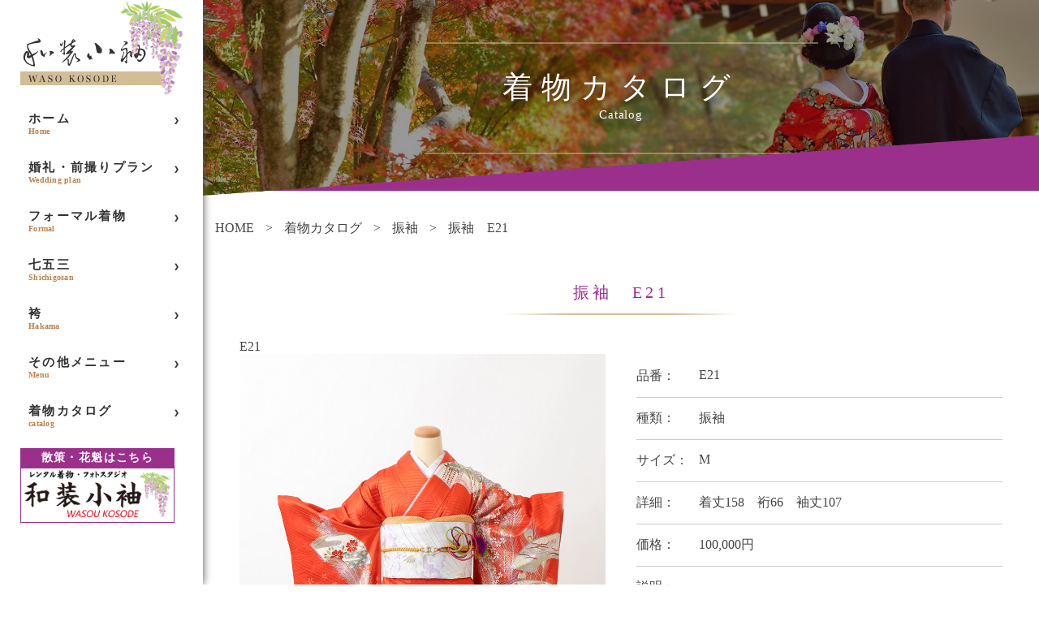

--- FILE ---
content_type: text/html; charset=UTF-8
request_url: https://wasoukosode.com/gallery/%E6%8C%AF%E8%A2%96%E3%80%80e21/
body_size: 12527
content:

<!DOCTYPE html>
<html lang="ja">
	<head>
			<!-- Google Tag Manager -->
			<script>(function(w,d,s,l,i){w[l]=w[l]||[];w[l].push({'gtm.start':
			new Date().getTime(),event:'gtm.js'});var f=d.getElementsByTagName(s)[0],
			j=d.createElement(s),dl=l!='dataLayer'?'&l='+l:'';j.async=true;j.src=
			'https://www.googletagmanager.com/gtm.js?id='+i+dl;f.parentNode.insertBefore(j,f);
			})(window,document,'script','dataLayer','GTM-PVRQPCRW');</script>
			<!-- End Google Tag Manager -->

	    <meta charset="UTF-8" />
	    <meta name="viewport" content="width=device-width, initial-scale=1">
	    <title>鎌倉婚礼前撮りなら和装小袖へ | 振袖　E21 - 鎌倉婚礼前撮りなら和装小袖へ</title>
	    <link rel="profile" href="//gmpg.org/xfn/11" />
	    <link rel="pingback" href="https://wasoukosode.com/xmlrpc.php" />
			<link rel="stylesheet" href="https://cdnjs.cloudflare.com/ajax/libs/font-awesome/6.6.0/css/all.min.css" integrity="sha512-Kc323vGBEqzTmouAECnVceyQqyqdsSiqLQISBL29aUW4U/M7pSPA/gEUZQqv1cwx4OnYxTxve5UMg5GT6L4JJg==" crossorigin="anonymous" referrerpolicy="no-referrer" />
	    <link rel="stylesheet" type="text/css" href="//cdn.jsdelivr.net/npm/slick-carousel@1.8.1/slick/slick.css"/>
	    <link rel="stylesheet" type="text/css" href="https://cdnjs.cloudflare.com/ajax/libs/magnific-popup.js/1.1.0/magnific-popup.min.css">
			<link rel="stylesheet" href="https://unpkg.com/scroll-hint@1.1.10/css/scroll-hint.css">
	    <script src="https://kit.fontawesome.com/8f970b4e15.js"></script>
	    <script type="text/javascript" src="//translate.google.com/translate_a/element.js?cb=googleTranslateElementInit"></script>
	    <meta name='robots' content='index, follow, max-image-preview:large, max-snippet:-1, max-video-preview:-1' />

	<!-- This site is optimized with the Yoast SEO plugin v26.8 - https://yoast.com/product/yoast-seo-wordpress/ -->
	<link rel="canonical" href="https://wasoukosode.com/gallery/振袖　e21/" />
	<meta property="og:locale" content="ja_JP" />
	<meta property="og:type" content="article" />
	<meta property="og:title" content="振袖　E21 - 鎌倉婚礼前撮りなら和装小袖へ" />
	<meta property="og:url" content="https://wasoukosode.com/gallery/振袖　e21/" />
	<meta property="og:site_name" content="鎌倉婚礼前撮りなら和装小袖へ" />
	<meta property="article:modified_time" content="2021-05-11T06:59:50+00:00" />
	<meta property="og:image" content="https://wasoukosode.com/wp-content/uploads/2020/09/E21.jpg" />
	<meta property="og:image:width" content="853" />
	<meta property="og:image:height" content="1280" />
	<meta property="og:image:type" content="image/jpeg" />
	<meta name="twitter:card" content="summary_large_image" />
	<script type="application/ld+json" class="yoast-schema-graph">{"@context":"https://schema.org","@graph":[{"@type":"WebPage","@id":"https://wasoukosode.com/gallery/%e6%8c%af%e8%a2%96%e3%80%80e21/","url":"https://wasoukosode.com/gallery/%e6%8c%af%e8%a2%96%e3%80%80e21/","name":"振袖　E21 - 鎌倉婚礼前撮りなら和装小袖へ","isPartOf":{"@id":"https://wasoukosode.com/#website"},"primaryImageOfPage":{"@id":"https://wasoukosode.com/gallery/%e6%8c%af%e8%a2%96%e3%80%80e21/#primaryimage"},"image":{"@id":"https://wasoukosode.com/gallery/%e6%8c%af%e8%a2%96%e3%80%80e21/#primaryimage"},"thumbnailUrl":"https://wasoukosode.com/wp-content/uploads/2020/09/E21.jpg","datePublished":"2020-09-11T05:26:14+00:00","dateModified":"2021-05-11T06:59:50+00:00","breadcrumb":{"@id":"https://wasoukosode.com/gallery/%e6%8c%af%e8%a2%96%e3%80%80e21/#breadcrumb"},"inLanguage":"ja","potentialAction":[{"@type":"ReadAction","target":["https://wasoukosode.com/gallery/%e6%8c%af%e8%a2%96%e3%80%80e21/"]}]},{"@type":"ImageObject","inLanguage":"ja","@id":"https://wasoukosode.com/gallery/%e6%8c%af%e8%a2%96%e3%80%80e21/#primaryimage","url":"https://wasoukosode.com/wp-content/uploads/2020/09/E21.jpg","contentUrl":"https://wasoukosode.com/wp-content/uploads/2020/09/E21.jpg","width":853,"height":1280},{"@type":"BreadcrumbList","@id":"https://wasoukosode.com/gallery/%e6%8c%af%e8%a2%96%e3%80%80e21/#breadcrumb","itemListElement":[{"@type":"ListItem","position":1,"name":"HOME","item":"https://wasoukosode.com/"},{"@type":"ListItem","position":2,"name":"着物カタログ","item":"https://wasoukosode.com/gallery/"},{"@type":"ListItem","position":3,"name":"振袖　E21"}]},{"@type":"WebSite","@id":"https://wasoukosode.com/#website","url":"https://wasoukosode.com/","name":"鎌倉婚礼前撮りなら和装小袖へ","description":"鎌倉の婚礼前撮り・フォトウェディング・和装挙式への出張なら和装小袖にお任せ下さい。和装婚礼・フォトウェディング・前撮りなら和装小袖へご相談下さい。他の人とは違う前撮りがしたい！やりたい事があるから相談したい！などのワガママ花嫁様、花婿様も大歓迎◎鎌倉ならではのロケーションや当社ならではのサービスが満載。花嫁衣装で江ノ電にのって海に出て撮影も！？鎌倉以外の出張も可能です。一生に一度の写真撮影だから…あなたのやりたい！を叶えてみませんか？","potentialAction":[{"@type":"SearchAction","target":{"@type":"EntryPoint","urlTemplate":"https://wasoukosode.com/?s={search_term_string}"},"query-input":{"@type":"PropertyValueSpecification","valueRequired":true,"valueName":"search_term_string"}}],"inLanguage":"ja"}]}</script>
	<!-- / Yoast SEO plugin. -->


<link rel='dns-prefetch' href='//fonts.googleapis.com' />
<link rel="alternate" type="application/rss+xml" title="鎌倉婚礼前撮りなら和装小袖へ &raquo; フィード" href="https://wasoukosode.com/feed/" />
<link rel="alternate" type="application/rss+xml" title="鎌倉婚礼前撮りなら和装小袖へ &raquo; コメントフィード" href="https://wasoukosode.com/comments/feed/" />
<link rel="alternate" title="oEmbed (JSON)" type="application/json+oembed" href="https://wasoukosode.com/wp-json/oembed/1.0/embed?url=https%3A%2F%2Fwasoukosode.com%2Fgallery%2F%25e6%258c%25af%25e8%25a2%2596%25e3%2580%2580e21%2F" />
<link rel="alternate" title="oEmbed (XML)" type="text/xml+oembed" href="https://wasoukosode.com/wp-json/oembed/1.0/embed?url=https%3A%2F%2Fwasoukosode.com%2Fgallery%2F%25e6%258c%25af%25e8%25a2%2596%25e3%2580%2580e21%2F&#038;format=xml" />
<style id='wp-img-auto-sizes-contain-inline-css' type='text/css'>
img:is([sizes=auto i],[sizes^="auto," i]){contain-intrinsic-size:3000px 1500px}
/*# sourceURL=wp-img-auto-sizes-contain-inline-css */
</style>
<link rel='stylesheet' id='sbi_styles-css' href='https://wasoukosode.com/wp-content/plugins/instagram-feed/css/sbi-styles.min.css?ver=6.10.0' type='text/css' media='all' />
<style id='wp-emoji-styles-inline-css' type='text/css'>

	img.wp-smiley, img.emoji {
		display: inline !important;
		border: none !important;
		box-shadow: none !important;
		height: 1em !important;
		width: 1em !important;
		margin: 0 0.07em !important;
		vertical-align: -0.1em !important;
		background: none !important;
		padding: 0 !important;
	}
/*# sourceURL=wp-emoji-styles-inline-css */
</style>
<style id='wp-block-library-inline-css' type='text/css'>
:root{--wp-block-synced-color:#7a00df;--wp-block-synced-color--rgb:122,0,223;--wp-bound-block-color:var(--wp-block-synced-color);--wp-editor-canvas-background:#ddd;--wp-admin-theme-color:#007cba;--wp-admin-theme-color--rgb:0,124,186;--wp-admin-theme-color-darker-10:#006ba1;--wp-admin-theme-color-darker-10--rgb:0,107,160.5;--wp-admin-theme-color-darker-20:#005a87;--wp-admin-theme-color-darker-20--rgb:0,90,135;--wp-admin-border-width-focus:2px}@media (min-resolution:192dpi){:root{--wp-admin-border-width-focus:1.5px}}.wp-element-button{cursor:pointer}:root .has-very-light-gray-background-color{background-color:#eee}:root .has-very-dark-gray-background-color{background-color:#313131}:root .has-very-light-gray-color{color:#eee}:root .has-very-dark-gray-color{color:#313131}:root .has-vivid-green-cyan-to-vivid-cyan-blue-gradient-background{background:linear-gradient(135deg,#00d084,#0693e3)}:root .has-purple-crush-gradient-background{background:linear-gradient(135deg,#34e2e4,#4721fb 50%,#ab1dfe)}:root .has-hazy-dawn-gradient-background{background:linear-gradient(135deg,#faaca8,#dad0ec)}:root .has-subdued-olive-gradient-background{background:linear-gradient(135deg,#fafae1,#67a671)}:root .has-atomic-cream-gradient-background{background:linear-gradient(135deg,#fdd79a,#004a59)}:root .has-nightshade-gradient-background{background:linear-gradient(135deg,#330968,#31cdcf)}:root .has-midnight-gradient-background{background:linear-gradient(135deg,#020381,#2874fc)}:root{--wp--preset--font-size--normal:16px;--wp--preset--font-size--huge:42px}.has-regular-font-size{font-size:1em}.has-larger-font-size{font-size:2.625em}.has-normal-font-size{font-size:var(--wp--preset--font-size--normal)}.has-huge-font-size{font-size:var(--wp--preset--font-size--huge)}.has-text-align-center{text-align:center}.has-text-align-left{text-align:left}.has-text-align-right{text-align:right}.has-fit-text{white-space:nowrap!important}#end-resizable-editor-section{display:none}.aligncenter{clear:both}.items-justified-left{justify-content:flex-start}.items-justified-center{justify-content:center}.items-justified-right{justify-content:flex-end}.items-justified-space-between{justify-content:space-between}.screen-reader-text{border:0;clip-path:inset(50%);height:1px;margin:-1px;overflow:hidden;padding:0;position:absolute;width:1px;word-wrap:normal!important}.screen-reader-text:focus{background-color:#ddd;clip-path:none;color:#444;display:block;font-size:1em;height:auto;left:5px;line-height:normal;padding:15px 23px 14px;text-decoration:none;top:5px;width:auto;z-index:100000}html :where(.has-border-color){border-style:solid}html :where([style*=border-top-color]){border-top-style:solid}html :where([style*=border-right-color]){border-right-style:solid}html :where([style*=border-bottom-color]){border-bottom-style:solid}html :where([style*=border-left-color]){border-left-style:solid}html :where([style*=border-width]){border-style:solid}html :where([style*=border-top-width]){border-top-style:solid}html :where([style*=border-right-width]){border-right-style:solid}html :where([style*=border-bottom-width]){border-bottom-style:solid}html :where([style*=border-left-width]){border-left-style:solid}html :where(img[class*=wp-image-]){height:auto;max-width:100%}:where(figure){margin:0 0 1em}html :where(.is-position-sticky){--wp-admin--admin-bar--position-offset:var(--wp-admin--admin-bar--height,0px)}@media screen and (max-width:600px){html :where(.is-position-sticky){--wp-admin--admin-bar--position-offset:0px}}

/*# sourceURL=wp-block-library-inline-css */
</style><style id='global-styles-inline-css' type='text/css'>
:root{--wp--preset--aspect-ratio--square: 1;--wp--preset--aspect-ratio--4-3: 4/3;--wp--preset--aspect-ratio--3-4: 3/4;--wp--preset--aspect-ratio--3-2: 3/2;--wp--preset--aspect-ratio--2-3: 2/3;--wp--preset--aspect-ratio--16-9: 16/9;--wp--preset--aspect-ratio--9-16: 9/16;--wp--preset--color--black: #000000;--wp--preset--color--cyan-bluish-gray: #abb8c3;--wp--preset--color--white: #ffffff;--wp--preset--color--pale-pink: #f78da7;--wp--preset--color--vivid-red: #cf2e2e;--wp--preset--color--luminous-vivid-orange: #ff6900;--wp--preset--color--luminous-vivid-amber: #fcb900;--wp--preset--color--light-green-cyan: #7bdcb5;--wp--preset--color--vivid-green-cyan: #00d084;--wp--preset--color--pale-cyan-blue: #8ed1fc;--wp--preset--color--vivid-cyan-blue: #0693e3;--wp--preset--color--vivid-purple: #9b51e0;--wp--preset--gradient--vivid-cyan-blue-to-vivid-purple: linear-gradient(135deg,rgb(6,147,227) 0%,rgb(155,81,224) 100%);--wp--preset--gradient--light-green-cyan-to-vivid-green-cyan: linear-gradient(135deg,rgb(122,220,180) 0%,rgb(0,208,130) 100%);--wp--preset--gradient--luminous-vivid-amber-to-luminous-vivid-orange: linear-gradient(135deg,rgb(252,185,0) 0%,rgb(255,105,0) 100%);--wp--preset--gradient--luminous-vivid-orange-to-vivid-red: linear-gradient(135deg,rgb(255,105,0) 0%,rgb(207,46,46) 100%);--wp--preset--gradient--very-light-gray-to-cyan-bluish-gray: linear-gradient(135deg,rgb(238,238,238) 0%,rgb(169,184,195) 100%);--wp--preset--gradient--cool-to-warm-spectrum: linear-gradient(135deg,rgb(74,234,220) 0%,rgb(151,120,209) 20%,rgb(207,42,186) 40%,rgb(238,44,130) 60%,rgb(251,105,98) 80%,rgb(254,248,76) 100%);--wp--preset--gradient--blush-light-purple: linear-gradient(135deg,rgb(255,206,236) 0%,rgb(152,150,240) 100%);--wp--preset--gradient--blush-bordeaux: linear-gradient(135deg,rgb(254,205,165) 0%,rgb(254,45,45) 50%,rgb(107,0,62) 100%);--wp--preset--gradient--luminous-dusk: linear-gradient(135deg,rgb(255,203,112) 0%,rgb(199,81,192) 50%,rgb(65,88,208) 100%);--wp--preset--gradient--pale-ocean: linear-gradient(135deg,rgb(255,245,203) 0%,rgb(182,227,212) 50%,rgb(51,167,181) 100%);--wp--preset--gradient--electric-grass: linear-gradient(135deg,rgb(202,248,128) 0%,rgb(113,206,126) 100%);--wp--preset--gradient--midnight: linear-gradient(135deg,rgb(2,3,129) 0%,rgb(40,116,252) 100%);--wp--preset--font-size--small: 13px;--wp--preset--font-size--medium: 20px;--wp--preset--font-size--large: 36px;--wp--preset--font-size--x-large: 42px;--wp--preset--spacing--20: 0.44rem;--wp--preset--spacing--30: 0.67rem;--wp--preset--spacing--40: 1rem;--wp--preset--spacing--50: 1.5rem;--wp--preset--spacing--60: 2.25rem;--wp--preset--spacing--70: 3.38rem;--wp--preset--spacing--80: 5.06rem;--wp--preset--shadow--natural: 6px 6px 9px rgba(0, 0, 0, 0.2);--wp--preset--shadow--deep: 12px 12px 50px rgba(0, 0, 0, 0.4);--wp--preset--shadow--sharp: 6px 6px 0px rgba(0, 0, 0, 0.2);--wp--preset--shadow--outlined: 6px 6px 0px -3px rgb(255, 255, 255), 6px 6px rgb(0, 0, 0);--wp--preset--shadow--crisp: 6px 6px 0px rgb(0, 0, 0);}:where(.is-layout-flex){gap: 0.5em;}:where(.is-layout-grid){gap: 0.5em;}body .is-layout-flex{display: flex;}.is-layout-flex{flex-wrap: wrap;align-items: center;}.is-layout-flex > :is(*, div){margin: 0;}body .is-layout-grid{display: grid;}.is-layout-grid > :is(*, div){margin: 0;}:where(.wp-block-columns.is-layout-flex){gap: 2em;}:where(.wp-block-columns.is-layout-grid){gap: 2em;}:where(.wp-block-post-template.is-layout-flex){gap: 1.25em;}:where(.wp-block-post-template.is-layout-grid){gap: 1.25em;}.has-black-color{color: var(--wp--preset--color--black) !important;}.has-cyan-bluish-gray-color{color: var(--wp--preset--color--cyan-bluish-gray) !important;}.has-white-color{color: var(--wp--preset--color--white) !important;}.has-pale-pink-color{color: var(--wp--preset--color--pale-pink) !important;}.has-vivid-red-color{color: var(--wp--preset--color--vivid-red) !important;}.has-luminous-vivid-orange-color{color: var(--wp--preset--color--luminous-vivid-orange) !important;}.has-luminous-vivid-amber-color{color: var(--wp--preset--color--luminous-vivid-amber) !important;}.has-light-green-cyan-color{color: var(--wp--preset--color--light-green-cyan) !important;}.has-vivid-green-cyan-color{color: var(--wp--preset--color--vivid-green-cyan) !important;}.has-pale-cyan-blue-color{color: var(--wp--preset--color--pale-cyan-blue) !important;}.has-vivid-cyan-blue-color{color: var(--wp--preset--color--vivid-cyan-blue) !important;}.has-vivid-purple-color{color: var(--wp--preset--color--vivid-purple) !important;}.has-black-background-color{background-color: var(--wp--preset--color--black) !important;}.has-cyan-bluish-gray-background-color{background-color: var(--wp--preset--color--cyan-bluish-gray) !important;}.has-white-background-color{background-color: var(--wp--preset--color--white) !important;}.has-pale-pink-background-color{background-color: var(--wp--preset--color--pale-pink) !important;}.has-vivid-red-background-color{background-color: var(--wp--preset--color--vivid-red) !important;}.has-luminous-vivid-orange-background-color{background-color: var(--wp--preset--color--luminous-vivid-orange) !important;}.has-luminous-vivid-amber-background-color{background-color: var(--wp--preset--color--luminous-vivid-amber) !important;}.has-light-green-cyan-background-color{background-color: var(--wp--preset--color--light-green-cyan) !important;}.has-vivid-green-cyan-background-color{background-color: var(--wp--preset--color--vivid-green-cyan) !important;}.has-pale-cyan-blue-background-color{background-color: var(--wp--preset--color--pale-cyan-blue) !important;}.has-vivid-cyan-blue-background-color{background-color: var(--wp--preset--color--vivid-cyan-blue) !important;}.has-vivid-purple-background-color{background-color: var(--wp--preset--color--vivid-purple) !important;}.has-black-border-color{border-color: var(--wp--preset--color--black) !important;}.has-cyan-bluish-gray-border-color{border-color: var(--wp--preset--color--cyan-bluish-gray) !important;}.has-white-border-color{border-color: var(--wp--preset--color--white) !important;}.has-pale-pink-border-color{border-color: var(--wp--preset--color--pale-pink) !important;}.has-vivid-red-border-color{border-color: var(--wp--preset--color--vivid-red) !important;}.has-luminous-vivid-orange-border-color{border-color: var(--wp--preset--color--luminous-vivid-orange) !important;}.has-luminous-vivid-amber-border-color{border-color: var(--wp--preset--color--luminous-vivid-amber) !important;}.has-light-green-cyan-border-color{border-color: var(--wp--preset--color--light-green-cyan) !important;}.has-vivid-green-cyan-border-color{border-color: var(--wp--preset--color--vivid-green-cyan) !important;}.has-pale-cyan-blue-border-color{border-color: var(--wp--preset--color--pale-cyan-blue) !important;}.has-vivid-cyan-blue-border-color{border-color: var(--wp--preset--color--vivid-cyan-blue) !important;}.has-vivid-purple-border-color{border-color: var(--wp--preset--color--vivid-purple) !important;}.has-vivid-cyan-blue-to-vivid-purple-gradient-background{background: var(--wp--preset--gradient--vivid-cyan-blue-to-vivid-purple) !important;}.has-light-green-cyan-to-vivid-green-cyan-gradient-background{background: var(--wp--preset--gradient--light-green-cyan-to-vivid-green-cyan) !important;}.has-luminous-vivid-amber-to-luminous-vivid-orange-gradient-background{background: var(--wp--preset--gradient--luminous-vivid-amber-to-luminous-vivid-orange) !important;}.has-luminous-vivid-orange-to-vivid-red-gradient-background{background: var(--wp--preset--gradient--luminous-vivid-orange-to-vivid-red) !important;}.has-very-light-gray-to-cyan-bluish-gray-gradient-background{background: var(--wp--preset--gradient--very-light-gray-to-cyan-bluish-gray) !important;}.has-cool-to-warm-spectrum-gradient-background{background: var(--wp--preset--gradient--cool-to-warm-spectrum) !important;}.has-blush-light-purple-gradient-background{background: var(--wp--preset--gradient--blush-light-purple) !important;}.has-blush-bordeaux-gradient-background{background: var(--wp--preset--gradient--blush-bordeaux) !important;}.has-luminous-dusk-gradient-background{background: var(--wp--preset--gradient--luminous-dusk) !important;}.has-pale-ocean-gradient-background{background: var(--wp--preset--gradient--pale-ocean) !important;}.has-electric-grass-gradient-background{background: var(--wp--preset--gradient--electric-grass) !important;}.has-midnight-gradient-background{background: var(--wp--preset--gradient--midnight) !important;}.has-small-font-size{font-size: var(--wp--preset--font-size--small) !important;}.has-medium-font-size{font-size: var(--wp--preset--font-size--medium) !important;}.has-large-font-size{font-size: var(--wp--preset--font-size--large) !important;}.has-x-large-font-size{font-size: var(--wp--preset--font-size--x-large) !important;}
/*# sourceURL=global-styles-inline-css */
</style>

<style id='classic-theme-styles-inline-css' type='text/css'>
/*! This file is auto-generated */
.wp-block-button__link{color:#fff;background-color:#32373c;border-radius:9999px;box-shadow:none;text-decoration:none;padding:calc(.667em + 2px) calc(1.333em + 2px);font-size:1.125em}.wp-block-file__button{background:#32373c;color:#fff;text-decoration:none}
/*# sourceURL=/wp-includes/css/classic-themes.min.css */
</style>
<link rel='stylesheet' id='contact-form-7-css' href='https://wasoukosode.com/wp-content/plugins/contact-form-7/includes/css/styles.css?ver=6.1.4' type='text/css' media='all' />
<style id='contact-form-7-inline-css' type='text/css'>
.wpcf7 .wpcf7-recaptcha iframe {margin-bottom: 0;}.wpcf7 .wpcf7-recaptcha[data-align="center"] > div {margin: 0 auto;}.wpcf7 .wpcf7-recaptcha[data-align="right"] > div {margin: 0 0 0 auto;}
/*# sourceURL=contact-form-7-inline-css */
</style>
<link rel='stylesheet' id='montserrat-css' href='https://fonts.googleapis.com/css?family=Montserrat%3A400%2C500&#038;display=swap&#038;ver=54e4652aaf8abf59165865e4031445fb' type='text/css' media='all' />
<link rel='stylesheet' id='allura-css' href='https://fonts.googleapis.com/css?family=Allura&#038;display=swap&#038;ver=54e4652aaf8abf59165865e4031445fb' type='text/css' media='all' />
<link rel='stylesheet' id='site_style-css' href='https://wasoukosode.com/wp-content/themes/kosode/dist/css/main.css?ver=54e4652aaf8abf59165865e4031445fb' type='text/css' media='all' />
<link rel='stylesheet' id='mts_simple_booking_front_css-css' href='https://wasoukosode.com/wp-content/plugins/mts-simple-booking-c/css/mtssb-front.css?ver=54e4652aaf8abf59165865e4031445fb' type='text/css' media='all' />
<script type="text/javascript" src="https://wasoukosode.com/wp-content/themes/kosode/dist/js/bundle.js?ver=54e4652aaf8abf59165865e4031445fb" id="slick_script-js"></script>
<link rel="https://api.w.org/" href="https://wasoukosode.com/wp-json/" /><link rel="alternate" title="JSON" type="application/json" href="https://wasoukosode.com/wp-json/wp/v2/gallery/3368" /><link rel="EditURI" type="application/rsd+xml" title="RSD" href="https://wasoukosode.com/xmlrpc.php?rsd" />

<link rel='shortlink' href='https://wasoukosode.com/?p=3368' />
<link rel="icon" href="https://wasoukosode.com/wp-content/uploads/2020/01/cropped-favicon-32x32.png" sizes="32x32" />
<link rel="icon" href="https://wasoukosode.com/wp-content/uploads/2020/01/cropped-favicon-192x192.png" sizes="192x192" />
<link rel="apple-touch-icon" href="https://wasoukosode.com/wp-content/uploads/2020/01/cropped-favicon-180x180.png" />
<meta name="msapplication-TileImage" content="https://wasoukosode.com/wp-content/uploads/2020/01/cropped-favicon-270x270.png" />
		<!-- Global site tag (gtag.js) - Google Analytics -->
		<script async src="https://www.googletagmanager.com/gtag/js?id=UA-116463754-19"></script>
		<script src="https://cdnjs.cloudflare.com/ajax/libs/object-fit-images/3.2.3/ofi.js"></script>
		<script>objectFitImages();</script>
		<script>
		window.dataLayer = window.dataLayer || [];
		function gtag(){dataLayer.push(arguments);}
		gtag('js', new Date());

		gtag('config', 'UA-116463754-19');
		</script>
		
		<!-- Google tag (gtag.js) -->
<script async src="https://www.googletagmanager.com/gtag/js?id=G-X6090WEEZP"></script>
<script>
  window.dataLayer = window.dataLayer || [];
  function gtag(){dataLayer.push(arguments);}
  gtag('js', new Date());

  gtag('config', 'G-X6090WEEZP');
</script>
		
	</head>
	<body data-rsssl=1 class="wp-singular gallery-template-default single single-gallery postid-3368 wp-theme-kosode">
		<!-- Google Tag Manager (noscript) -->
		<noscript><iframe src="https://www.googletagmanager.com/ns.html?id=GTM-PVRQPCRW"
		height="0" width="0" style="display:none;visibility:hidden"></iframe></noscript>
		<!-- End Google Tag Manager (noscript) -->
		
		<div id="main-wrapper">

			<!-- Mobile Header -->
			<div class="mobile-header relative d-flex">
				<div class="mobile-head_box">
					<a href="https://wasoukosode.com" class="header__logo">
						<img src ="https://wasoukosode.com/wp-content/themes/kosode/dist/images/common/logo.png" alt="Waso Kosode" class="block" />
					</a>
					<a href="https://wasoukosode.com/gallery_list/">着物カタログ</a>
				</div>
				<div class="burger-menu">
					<div></div>
					<div></div>
					<div></div>
				</div>
					
				<nav class="mobile__menu-wrapper">
					<div class="menu-fixed-menu-container"><ul id="mobile-nav" class="navs"><li id="menu-item-19" class="menu-item menu-item-type-custom menu-item-object-custom menu-item-home menu-item-19"><a href="https://wasoukosode.com">ホーム<p class="menu-item-description">Home</p></a></li>
<li id="menu-item-20" class="menu-item menu-item-type-post_type menu-item-object-page menu-item-20"><a href="https://wasoukosode.com/wedding-plan/">婚礼・前撮りプラン<p class="menu-item-description">Wedding plan</p></a></li>
<li id="menu-item-2447" class="menu-item menu-item-type-post_type menu-item-object-page menu-item-2447"><a href="https://wasoukosode.com/formal/">フォーマル着物<p class="menu-item-description">Formal</p></a></li>
<li id="menu-item-4391" class="menu-item menu-item-type-post_type menu-item-object-page menu-item-4391"><a href="https://wasoukosode.com/shichigosan/">七五三<p class="menu-item-description">Shichigosan</p></a></li>
<li id="menu-item-4392" class="menu-item menu-item-type-post_type menu-item-object-page menu-item-4392"><a href="https://wasoukosode.com/hakama/">袴<p class="menu-item-description">Hakama</p></a></li>
<li id="menu-item-4394" class="menu-item menu-item-type-custom menu-item-object-custom menu-item-home menu-item-4394"><a href="https://wasoukosode.com/#menu">その他メニュー<p class="menu-item-description">Menu</p></a></li>
<li id="menu-item-1721" class="menu-item menu-item-type-post_type menu-item-object-page menu-item-1721"><a href="https://wasoukosode.com/gallery_list/">着物カタログ<p class="menu-item-description">catalog</p></a></li>
</ul></div>				</nav>
			</div>
			<!-- End Mobile Header -->

			<!-- Header code -->
			<header class="header">
				<div class="fixed-menu">
					<a href="https://wasoukosode.com" class="header__logo">
						<img src ="https://wasoukosode.com/wp-content/themes/kosode/dist/images/common/logo.png" alt="Waso Kosode" class="block" />
					</a>
					<nav class="nav-wrapper">
						<div class="menu-fixed-menu-container"><ul id="nav" class="navs"><li class="menu-item menu-item-type-custom menu-item-object-custom menu-item-home menu-item-19"><a href="https://wasoukosode.com">ホーム<p class="menu-item-description">Home</p></a></li>
<li class="menu-item menu-item-type-post_type menu-item-object-page menu-item-20"><a href="https://wasoukosode.com/wedding-plan/">婚礼・前撮りプラン<p class="menu-item-description">Wedding plan</p></a></li>
<li class="menu-item menu-item-type-post_type menu-item-object-page menu-item-2447"><a href="https://wasoukosode.com/formal/">フォーマル着物<p class="menu-item-description">Formal</p></a></li>
<li class="menu-item menu-item-type-post_type menu-item-object-page menu-item-4391"><a href="https://wasoukosode.com/shichigosan/">七五三<p class="menu-item-description">Shichigosan</p></a></li>
<li class="menu-item menu-item-type-post_type menu-item-object-page menu-item-4392"><a href="https://wasoukosode.com/hakama/">袴<p class="menu-item-description">Hakama</p></a></li>
<li class="menu-item menu-item-type-custom menu-item-object-custom menu-item-home menu-item-4394"><a href="https://wasoukosode.com/#menu">その他メニュー<p class="menu-item-description">Menu</p></a></li>
<li class="menu-item menu-item-type-post_type menu-item-object-page menu-item-1721"><a href="https://wasoukosode.com/gallery_list/">着物カタログ<p class="menu-item-description">catalog</p></a></li>
</ul></div>					</nav>
					<!-- <a href="https://wasoukosode.com/calendar/" class="btn-type1 d-flex">
						<img src ="https://wasoukosode.com/wp-content/themes/kosode/dist/images/common/icon-calendar.png" alt="calendar" />
						<p>年間カレンダー</p>
					</a> -->
					<a href="https://www.kosode.co.jp/" target="_blank" rel="noopener noreferrer" class="btn-type1">
						<dl>
							<dt>散策・花魁はこちら</dt>
							<dd><img src ="https://www.kosode.co.jp/wp-content/themes/kosode/img/common/logo.png" width="180" alt="logo" /></dd>
						</dl>
					</a>
				</div>
			</header>
			<!-- End Header code -->
			
			<main class="d-flex">

				<!-- Empty sidebar -->
				<aside class="empty-sidebar"></aside>
				<!-- End Empty sidebar -->

									<div id="inner-page-wrapper">
									
				



<!-- Banner Inner -->
<div class="ip-banner relative">
				<div class="ip-banner__image">
							<canvas width="1280" height="300" style="background-image: url(https://wasoukosode.com/wp-content/themes/kosode/dist/images/common/banner-inner.jpg);"></canvas>
						
		</div>
		<div class="ip-banner__title-wrapper">
			<div class="container">
				<h1 class="ip-banner__title relative">着物カタログ<span>Catalog</span></h1>
			</div>
		</div>
	</div>
	<!-- End Banner Inner -->

	
		<!-- Breadcrumbs -->
		<div class="breadcrumbs-wrapper">
		<div class="container">
			<p id="breadcrumbs"><span><span><a href="https://wasoukosode.com">HOME</a> &gt; <span><a href="https://wasoukosode.com/gallery_list/">着物カタログ</a> &gt; <span><a href="https://wasoukosode.com/gallery_category/cat3/">振袖</a> &gt; <span class="breadcrumb_last" aria-current="page">振袖　E21</span></span></span></span></p>
		</div>
	</div>
	<!-- End Breadcrumbs -->

	<div id="content-sidebar">
		<div class="entry">
							<div class="entry-content">
				<article id="post-3368" class="single_content">
					<div class="content inner">
						<div>
							<p class="sec__title3 relative">振袖　E21</p>
							<div class="kimono_detail">
								<div>
										<div>
											<p>E21</p>
											<img src="https://wasoukosode.com/wp-content/uploads/2020/09/E21.jpg" id="bigimg">
										</div>
										<div>
											<canvas style="background: url(https://wasoukosode.com/wp-content/uploads/2020/09/E21.jpg);" class="thumb" data-image="https://wasoukosode.com/wp-content/uploads/2020/09/E21.jpg"></canvas>
											<canvas style="background: url(https://wasoukosode.com/wp-content/uploads/2020/09/E21柄.jpg);" class="thumb" data-image="https://wasoukosode.com/wp-content/uploads/2020/09/E21柄.jpg"></canvas>
											<canvas style="background: url();" class="thumb" data-image="">
										</div>

								</div>
								<div>
									<dl>
										<dt>品番：</dt>
										<dd>E21</dd>
									</dl>
									<dl>
										<dt>種類：</dt>
										<dd>振袖</dd>
									</dl>
															<dl>
									<dt>サイズ：</dt>
																	<dd>M</dd>
								</dl>
								<dl>
									<dt>詳細：</dt>
									<dd>着丈158　裄66　袖丈107</dd>
								</dl>
																	<dl>
										<dt>価格：</dt>
										<dd>100,000円</dd>
									</dl>
									<dl>
										<dt>説明：</dt>
										<dd></dd>
									</dl>
									<dl>
										<dt>備考：</dt>
										<dd>宅配レンタル対象商品</dd>
									</dl>
								</div>
							</div>
						</div>
					</div>
				</article>
				</div>




		




			<div class="pagenav d-flex">
						<span class="prev"><a href="https://wasoukosode.com/gallery/%e6%8c%af%e8%a2%96%e3%80%80e17/" rel="prev" title="振袖　E17">&laquo; 前のページ</a></span>
			<span><a href="https://wasoukosode.com/gallery_category/cat3/" class="back_btn">着物カタログ一覧に戻る</a></span>
			<span class="next"><a href="https://wasoukosode.com/gallery/%e6%8c%af%e8%a2%96%e3%80%80e31/" rel="next" title="振袖　E31">次のページ &raquo;</a></span>

			</div>
		</div>
	</div><!-- #content-sidebar -->


<script>
	const thumbs = document.querySelectorAll('.thumb');
	// console.log(thumbs);
	thumbs.forEach(function(item,index){
		item.onclick = function(){
		document.getElementById('bigimg').src = this.dataset.image;
		}
	});
</script>

          </div><!-- #inner-page-wrapper closing tag  -->
              </main>
      
      <ul class="spfix">
        <li><a href="tel:0467-38-5043"><i class="fa-solid fa-phone"></i><span>お問い合わせ</span></a></li>
        <li><a href="https://wasoukosode.com/contact/"><i class="fa-solid fa-calendar-days"></i><span>ご予約</span></a></li>
      </ul>

      <!-- Footer -->
      <footer class="cmnfot footer bg-gray">
        <div class="footer__top">
          <div class="container d-flex sec__row">
            <!-- footer info -->
            <div class="footer__info d-flex sec__row">
              <div class="footer__info-left">
                <a href="https://wasoukosode.com" class="footer__logo">
                  <img src ="https://wasoukosode.com/wp-content/themes/kosode/dist/images/common/logo.png" alt="Waso Kosode" class="block" />
                </a>
                <!-- <ul>
                  <li>〒 248-0006<br>
                  神奈川県鎌倉市小町  2-7-31</li>
                  <li>TEL  0467-38-5043</li>
                  <li>営業時間 9:30-17:00<br><span style="display: block; margin-top:5px;">※16:30までにお戻りが出来ない場合は翌日にご返却下さい。</span></li>
                </ul> -->
              </div>
              <ul class="footer__btns">
                <li>
                  <a href="https://www.kosode.co.jp/" target="_blank" rel="noopener noreferrer">
                    <dl>
                      <dt>散策・花魁はこちら</dt>
                      <dd><img src ="https://www.kosode.co.jp/wp-content/themes/kosode/img/common/logo.png" width="180" alt="logo" /></dd>
                    </dl>
                  </a>
                </li>
                <li>
                  <a href="https://wasoukosode.com/about-us/" class="btn-type1 d-flex">
                    <p>アクセス</p>
                  </a>
                </li>
                <li>
                  <a href="https://wasoukosode.com/contact/" class="btn-type1 d-flex">
                    <!-- <img src ="https://wasoukosode.com/wp-content/themes/kosode/dist/images/common/icon-email.png" alt="email" /> -->
                    <p>ご予約・お問い合わせ</p>
                  </a>
                </li>
              </ul>
            </div>
            <!-- End footer info -->
            <!-- Footer links -->
            <ul class="footer__links d-flex">
              <li class="footer__links-wrap">
                <ul>
                  <li><a href="https://wasoukosode.com">HOME</a></li>
                  <li><a href="https://wasoukosode.com/wedding-plan/">婚礼プラン</a></li>
                  <li><a href="https://wasoukosode.com/wedding-gallery/">婚礼ギャラリー</a></li>
                  <li><a href="https://wasoukosode.com/about-us/">会社概要</a></li>
                  <li><a href="https://wasoukosode.com/location/">ロケーション撮影</a></li>
                  <li><a href="https://wasoukosode.com/thirteen/">十三参り</a></li>
                  <li><a href="https://wasoukosode.com/half/">ハーフ成人式</a></li>
                  <li><a href="https://wasoukosode.com/delivery/">宅配レンタル</a></li>
                </ul>
              </li>
              <li class="footer__links-wrap">
                <ul>
                  <li><a href="https://wasoukosode.com/shichigosan/">七五三</a></li>
                  <li><a href="https://wasoukosode.com/omiyamairi/">お祝い着(お宮参り・初着)</a></li>
                  <li><a href="https://wasoukosode.com/furisode/">振袖</a></li>
                  <li><a href="https://wasoukosode.com/tomesode/">留袖・色留袖</a></li>
                  <li><a href="https://wasoukosode.com/homon/">訪問着</a></li>
                  <li><a href="https://wasoukosode.com/hakama/">袴</a></li>
                  <li><a href="https://wasoukosode.com/sansaku/">散策着物</a></li>
                  <li><a href="https://wasoukosode.com/?page_id=3721">車椅子着付</a></li>
                </ul>
              </li>
              <li class="footer__links-wrap">
                <ul>
                  <li><a href="https://www.kosode.co.jp/antique/">アンティーク着物</a></li>
                  <li><a href="https://wasoukosode.com/oiran/">花魁</a></li>
                  <li><a href="https://wasoukosode.com/dansei/">男性着物</a></li>
                  <li><a href="https://wasoukosode.com/%e5%9b%a3%e4%bd%93%e3%83%97%e3%83%a9%e3%83%b3/">団体プラン</a></li>
                  <li><a href="https://wasoukosode.com/recommend/">観光お勧めスポット</a></li>
                  <li><a href="https://wasoukosode.com/faq/">よくあるご質問</a></li>
                  <li><a href="https://wasoukosode.com/news/">お知らせ・ブログ</a></li>
                </ul>
              </li>
              <!-- <li><a href="https://wasoukosode.com/studio/">スタジオ撮影</a></li> -->
              <!-- <li><a href="https://wasoukosode.com/?page_id=1571">出張下見サービス</a></li> -->
              <!-- <li><a href="https://wasoukosode.com/?page_id=1581">出張着付サービス</a></li> -->
              <!-- <li><a href="https://wasoukosode.com/sansaku/">正絹小紋・紬</a></li> -->
              <!-- <li><a href="https://wasoukosode.com/?page_id=1559">着付教室</a></li> -->
              <!-- <li><a href="https://wasoukosode.com/?page_id=1547">茶道体験プラン</a></li> -->
            </ul>
            <!-- Footer links -->
          </div>
        </div>
        <div class="footer__bottom text-center">
          <div class="container">
            <ul class="d-flex">
              <li><a href="https://wasoukosode.com/privacy-policy/">privacy policy</a></li>
              <li>/</li>
              <li><a href="https://wasoukosode.com/sitemap/">sitemap</a></li>
            </ul>
            <p class="copyright">&copy;2026 <span>Waso Kosode</span>. All Rights Reserved.</p>
          </div>
        </div>
      </footer>
      <!-- End Footer -->
    </div><!-- #main-wrapper closing tag  -->
    <script type="speculationrules">
{"prefetch":[{"source":"document","where":{"and":[{"href_matches":"/*"},{"not":{"href_matches":["/wp-*.php","/wp-admin/*","/wp-content/uploads/*","/wp-content/*","/wp-content/plugins/*","/wp-content/themes/kosode/*","/*\\?(.+)"]}},{"not":{"selector_matches":"a[rel~=\"nofollow\"]"}},{"not":{"selector_matches":".no-prefetch, .no-prefetch a"}}]},"eagerness":"conservative"}]}
</script>
  <script>
    var thanksPage = {
      299: 'https://wasoukosode.com/thanks/'
    };
  document.addEventListener( 'wpcf7mailsent', function( event ) {
    location = thanksPage[event.detail.contactFormId];
  }, false );
  </script><!-- Instagram Feed JS -->
<script type="text/javascript">
var sbiajaxurl = "https://wasoukosode.com/wp-admin/admin-ajax.php";
</script>
<script type="text/javascript" src="https://wasoukosode.com/wp-includes/js/dist/hooks.min.js?ver=dd5603f07f9220ed27f1" id="wp-hooks-js"></script>
<script type="text/javascript" src="https://wasoukosode.com/wp-includes/js/dist/i18n.min.js?ver=c26c3dc7bed366793375" id="wp-i18n-js"></script>
<script type="text/javascript" id="wp-i18n-js-after">
/* <![CDATA[ */
wp.i18n.setLocaleData( { 'text direction\u0004ltr': [ 'ltr' ] } );
//# sourceURL=wp-i18n-js-after
/* ]]> */
</script>
<script type="text/javascript" src="https://wasoukosode.com/wp-content/plugins/contact-form-7/includes/swv/js/index.js?ver=6.1.4" id="swv-js"></script>
<script type="text/javascript" id="contact-form-7-js-translations">
/* <![CDATA[ */
( function( domain, translations ) {
	var localeData = translations.locale_data[ domain ] || translations.locale_data.messages;
	localeData[""].domain = domain;
	wp.i18n.setLocaleData( localeData, domain );
} )( "contact-form-7", {"translation-revision-date":"2025-11-30 08:12:23+0000","generator":"GlotPress\/4.0.3","domain":"messages","locale_data":{"messages":{"":{"domain":"messages","plural-forms":"nplurals=1; plural=0;","lang":"ja_JP"},"This contact form is placed in the wrong place.":["\u3053\u306e\u30b3\u30f3\u30bf\u30af\u30c8\u30d5\u30a9\u30fc\u30e0\u306f\u9593\u9055\u3063\u305f\u4f4d\u7f6e\u306b\u7f6e\u304b\u308c\u3066\u3044\u307e\u3059\u3002"],"Error:":["\u30a8\u30e9\u30fc:"]}},"comment":{"reference":"includes\/js\/index.js"}} );
//# sourceURL=contact-form-7-js-translations
/* ]]> */
</script>
<script type="text/javascript" id="contact-form-7-js-before">
/* <![CDATA[ */
var wpcf7 = {
    "api": {
        "root": "https:\/\/wasoukosode.com\/wp-json\/",
        "namespace": "contact-form-7\/v1"
    }
};
//# sourceURL=contact-form-7-js-before
/* ]]> */
</script>
<script type="text/javascript" src="https://wasoukosode.com/wp-content/plugins/contact-form-7/includes/js/index.js?ver=6.1.4" id="contact-form-7-js"></script>
<script id="wp-emoji-settings" type="application/json">
{"baseUrl":"https://s.w.org/images/core/emoji/17.0.2/72x72/","ext":".png","svgUrl":"https://s.w.org/images/core/emoji/17.0.2/svg/","svgExt":".svg","source":{"concatemoji":"https://wasoukosode.com/wp-includes/js/wp-emoji-release.min.js?ver=54e4652aaf8abf59165865e4031445fb"}}
</script>
<script type="module">
/* <![CDATA[ */
/*! This file is auto-generated */
const a=JSON.parse(document.getElementById("wp-emoji-settings").textContent),o=(window._wpemojiSettings=a,"wpEmojiSettingsSupports"),s=["flag","emoji"];function i(e){try{var t={supportTests:e,timestamp:(new Date).valueOf()};sessionStorage.setItem(o,JSON.stringify(t))}catch(e){}}function c(e,t,n){e.clearRect(0,0,e.canvas.width,e.canvas.height),e.fillText(t,0,0);t=new Uint32Array(e.getImageData(0,0,e.canvas.width,e.canvas.height).data);e.clearRect(0,0,e.canvas.width,e.canvas.height),e.fillText(n,0,0);const a=new Uint32Array(e.getImageData(0,0,e.canvas.width,e.canvas.height).data);return t.every((e,t)=>e===a[t])}function p(e,t){e.clearRect(0,0,e.canvas.width,e.canvas.height),e.fillText(t,0,0);var n=e.getImageData(16,16,1,1);for(let e=0;e<n.data.length;e++)if(0!==n.data[e])return!1;return!0}function u(e,t,n,a){switch(t){case"flag":return n(e,"\ud83c\udff3\ufe0f\u200d\u26a7\ufe0f","\ud83c\udff3\ufe0f\u200b\u26a7\ufe0f")?!1:!n(e,"\ud83c\udde8\ud83c\uddf6","\ud83c\udde8\u200b\ud83c\uddf6")&&!n(e,"\ud83c\udff4\udb40\udc67\udb40\udc62\udb40\udc65\udb40\udc6e\udb40\udc67\udb40\udc7f","\ud83c\udff4\u200b\udb40\udc67\u200b\udb40\udc62\u200b\udb40\udc65\u200b\udb40\udc6e\u200b\udb40\udc67\u200b\udb40\udc7f");case"emoji":return!a(e,"\ud83e\u1fac8")}return!1}function f(e,t,n,a){let r;const o=(r="undefined"!=typeof WorkerGlobalScope&&self instanceof WorkerGlobalScope?new OffscreenCanvas(300,150):document.createElement("canvas")).getContext("2d",{willReadFrequently:!0}),s=(o.textBaseline="top",o.font="600 32px Arial",{});return e.forEach(e=>{s[e]=t(o,e,n,a)}),s}function r(e){var t=document.createElement("script");t.src=e,t.defer=!0,document.head.appendChild(t)}a.supports={everything:!0,everythingExceptFlag:!0},new Promise(t=>{let n=function(){try{var e=JSON.parse(sessionStorage.getItem(o));if("object"==typeof e&&"number"==typeof e.timestamp&&(new Date).valueOf()<e.timestamp+604800&&"object"==typeof e.supportTests)return e.supportTests}catch(e){}return null}();if(!n){if("undefined"!=typeof Worker&&"undefined"!=typeof OffscreenCanvas&&"undefined"!=typeof URL&&URL.createObjectURL&&"undefined"!=typeof Blob)try{var e="postMessage("+f.toString()+"("+[JSON.stringify(s),u.toString(),c.toString(),p.toString()].join(",")+"));",a=new Blob([e],{type:"text/javascript"});const r=new Worker(URL.createObjectURL(a),{name:"wpTestEmojiSupports"});return void(r.onmessage=e=>{i(n=e.data),r.terminate(),t(n)})}catch(e){}i(n=f(s,u,c,p))}t(n)}).then(e=>{for(const n in e)a.supports[n]=e[n],a.supports.everything=a.supports.everything&&a.supports[n],"flag"!==n&&(a.supports.everythingExceptFlag=a.supports.everythingExceptFlag&&a.supports[n]);var t;a.supports.everythingExceptFlag=a.supports.everythingExceptFlag&&!a.supports.flag,a.supports.everything||((t=a.source||{}).concatemoji?r(t.concatemoji):t.wpemoji&&t.twemoji&&(r(t.twemoji),r(t.wpemoji)))});
//# sourceURL=https://wasoukosode.com/wp-includes/js/wp-emoji-loader.min.js
/* ]]> */
</script>
    <script type="text/javascript" src="https://cdnjs.cloudflare.com/ajax/libs/magnific-popup.js/1.1.0/jquery.magnific-popup.min.js"></script>
    <script type="text/javascript">
      $(document).ready(function() {
        $('.gallery__popup').magnificPopup({
                delegate: 'a',
                type: 'image',
                tLoading: 'Loading image #%curr%...',
                mainClass: 'mfp-img-mobile',
                gallery: {
                  enabled: true,
                  navigateByImgClick: true,
                  preload: [0,1] // Will preload 0 - before current, and 1 after the current image
                }
              });
      });
    </script>
    <script src="https://unpkg.com/scroll-hint@1.1.10/js/scroll-hint.js"></script>
    <script>
        new ScrollHint('.scrolltbl');
    </script>
  </body>
</html>